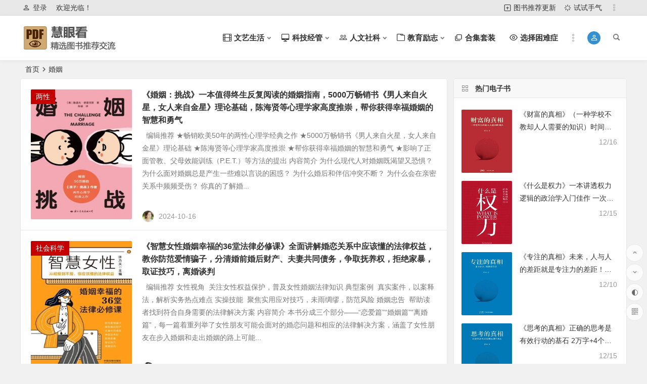

--- FILE ---
content_type: text/html; charset=UTF-8
request_url: https://www.huiyankan.com/tag/%E5%A9%9A%E5%A7%BB/
body_size: 17086
content:
<!DOCTYPE html>
<html lang="zh-Hans">
<head>
<meta charset="UTF-8" />
<meta name="viewport" content="width=device-width, initial-scale=1" />
<meta http-equiv="Cache-Control" content="no-transform" />
<meta http-equiv="Cache-Control" content="no-siteapp" />
<title>婚姻 | 图书推荐</title>
<meta name="description" content="" />
<meta name="keywords" content="婚姻" />
<link rel="shortcut icon" href="https://pic.huiyankan.com/wp-content/themes/begin/img/favicon888.ico">
<link rel="apple-touch-icon" sizes="114x114" href="https://pic.huiyankan.com/wp-content/uploads/2019/05/005FEUuAly1g2suc9f9g3j303c03cweb.jpg" />
<link rel="pingback" href="https://www.huiyankan.com/xmlrpc.php">
<meta name='robots' content='max-image-preview:large' />
	<style>img:is([sizes="auto" i], [sizes^="auto," i]) { contain-intrinsic-size: 3000px 1500px }</style>
	<style id='classic-theme-styles-inline-css' type='text/css'>
/*! This file is auto-generated */
.wp-block-button__link{color:#fff;background-color:#32373c;border-radius:9999px;box-shadow:none;text-decoration:none;padding:calc(.667em + 2px) calc(1.333em + 2px);font-size:1.125em}.wp-block-file__button{background:#32373c;color:#fff;text-decoration:none}
</style>
<style id='global-styles-inline-css' type='text/css'>
:root{--wp--preset--aspect-ratio--square: 1;--wp--preset--aspect-ratio--4-3: 4/3;--wp--preset--aspect-ratio--3-4: 3/4;--wp--preset--aspect-ratio--3-2: 3/2;--wp--preset--aspect-ratio--2-3: 2/3;--wp--preset--aspect-ratio--16-9: 16/9;--wp--preset--aspect-ratio--9-16: 9/16;--wp--preset--color--black: #000000;--wp--preset--color--cyan-bluish-gray: #abb8c3;--wp--preset--color--white: #ffffff;--wp--preset--color--pale-pink: #f78da7;--wp--preset--color--vivid-red: #cf2e2e;--wp--preset--color--luminous-vivid-orange: #ff6900;--wp--preset--color--luminous-vivid-amber: #fcb900;--wp--preset--color--light-green-cyan: #7bdcb5;--wp--preset--color--vivid-green-cyan: #00d084;--wp--preset--color--pale-cyan-blue: #8ed1fc;--wp--preset--color--vivid-cyan-blue: #0693e3;--wp--preset--color--vivid-purple: #9b51e0;--wp--preset--gradient--vivid-cyan-blue-to-vivid-purple: linear-gradient(135deg,rgba(6,147,227,1) 0%,rgb(155,81,224) 100%);--wp--preset--gradient--light-green-cyan-to-vivid-green-cyan: linear-gradient(135deg,rgb(122,220,180) 0%,rgb(0,208,130) 100%);--wp--preset--gradient--luminous-vivid-amber-to-luminous-vivid-orange: linear-gradient(135deg,rgba(252,185,0,1) 0%,rgba(255,105,0,1) 100%);--wp--preset--gradient--luminous-vivid-orange-to-vivid-red: linear-gradient(135deg,rgba(255,105,0,1) 0%,rgb(207,46,46) 100%);--wp--preset--gradient--very-light-gray-to-cyan-bluish-gray: linear-gradient(135deg,rgb(238,238,238) 0%,rgb(169,184,195) 100%);--wp--preset--gradient--cool-to-warm-spectrum: linear-gradient(135deg,rgb(74,234,220) 0%,rgb(151,120,209) 20%,rgb(207,42,186) 40%,rgb(238,44,130) 60%,rgb(251,105,98) 80%,rgb(254,248,76) 100%);--wp--preset--gradient--blush-light-purple: linear-gradient(135deg,rgb(255,206,236) 0%,rgb(152,150,240) 100%);--wp--preset--gradient--blush-bordeaux: linear-gradient(135deg,rgb(254,205,165) 0%,rgb(254,45,45) 50%,rgb(107,0,62) 100%);--wp--preset--gradient--luminous-dusk: linear-gradient(135deg,rgb(255,203,112) 0%,rgb(199,81,192) 50%,rgb(65,88,208) 100%);--wp--preset--gradient--pale-ocean: linear-gradient(135deg,rgb(255,245,203) 0%,rgb(182,227,212) 50%,rgb(51,167,181) 100%);--wp--preset--gradient--electric-grass: linear-gradient(135deg,rgb(202,248,128) 0%,rgb(113,206,126) 100%);--wp--preset--gradient--midnight: linear-gradient(135deg,rgb(2,3,129) 0%,rgb(40,116,252) 100%);--wp--preset--font-size--small: 13px;--wp--preset--font-size--medium: 20px;--wp--preset--font-size--large: 36px;--wp--preset--font-size--x-large: 42px;--wp--preset--spacing--20: 0.44rem;--wp--preset--spacing--30: 0.67rem;--wp--preset--spacing--40: 1rem;--wp--preset--spacing--50: 1.5rem;--wp--preset--spacing--60: 2.25rem;--wp--preset--spacing--70: 3.38rem;--wp--preset--spacing--80: 5.06rem;--wp--preset--shadow--natural: 6px 6px 9px rgba(0, 0, 0, 0.2);--wp--preset--shadow--deep: 12px 12px 50px rgba(0, 0, 0, 0.4);--wp--preset--shadow--sharp: 6px 6px 0px rgba(0, 0, 0, 0.2);--wp--preset--shadow--outlined: 6px 6px 0px -3px rgba(255, 255, 255, 1), 6px 6px rgba(0, 0, 0, 1);--wp--preset--shadow--crisp: 6px 6px 0px rgba(0, 0, 0, 1);}:where(.is-layout-flex){gap: 0.5em;}:where(.is-layout-grid){gap: 0.5em;}body .is-layout-flex{display: flex;}.is-layout-flex{flex-wrap: wrap;align-items: center;}.is-layout-flex > :is(*, div){margin: 0;}body .is-layout-grid{display: grid;}.is-layout-grid > :is(*, div){margin: 0;}:where(.wp-block-columns.is-layout-flex){gap: 2em;}:where(.wp-block-columns.is-layout-grid){gap: 2em;}:where(.wp-block-post-template.is-layout-flex){gap: 1.25em;}:where(.wp-block-post-template.is-layout-grid){gap: 1.25em;}.has-black-color{color: var(--wp--preset--color--black) !important;}.has-cyan-bluish-gray-color{color: var(--wp--preset--color--cyan-bluish-gray) !important;}.has-white-color{color: var(--wp--preset--color--white) !important;}.has-pale-pink-color{color: var(--wp--preset--color--pale-pink) !important;}.has-vivid-red-color{color: var(--wp--preset--color--vivid-red) !important;}.has-luminous-vivid-orange-color{color: var(--wp--preset--color--luminous-vivid-orange) !important;}.has-luminous-vivid-amber-color{color: var(--wp--preset--color--luminous-vivid-amber) !important;}.has-light-green-cyan-color{color: var(--wp--preset--color--light-green-cyan) !important;}.has-vivid-green-cyan-color{color: var(--wp--preset--color--vivid-green-cyan) !important;}.has-pale-cyan-blue-color{color: var(--wp--preset--color--pale-cyan-blue) !important;}.has-vivid-cyan-blue-color{color: var(--wp--preset--color--vivid-cyan-blue) !important;}.has-vivid-purple-color{color: var(--wp--preset--color--vivid-purple) !important;}.has-black-background-color{background-color: var(--wp--preset--color--black) !important;}.has-cyan-bluish-gray-background-color{background-color: var(--wp--preset--color--cyan-bluish-gray) !important;}.has-white-background-color{background-color: var(--wp--preset--color--white) !important;}.has-pale-pink-background-color{background-color: var(--wp--preset--color--pale-pink) !important;}.has-vivid-red-background-color{background-color: var(--wp--preset--color--vivid-red) !important;}.has-luminous-vivid-orange-background-color{background-color: var(--wp--preset--color--luminous-vivid-orange) !important;}.has-luminous-vivid-amber-background-color{background-color: var(--wp--preset--color--luminous-vivid-amber) !important;}.has-light-green-cyan-background-color{background-color: var(--wp--preset--color--light-green-cyan) !important;}.has-vivid-green-cyan-background-color{background-color: var(--wp--preset--color--vivid-green-cyan) !important;}.has-pale-cyan-blue-background-color{background-color: var(--wp--preset--color--pale-cyan-blue) !important;}.has-vivid-cyan-blue-background-color{background-color: var(--wp--preset--color--vivid-cyan-blue) !important;}.has-vivid-purple-background-color{background-color: var(--wp--preset--color--vivid-purple) !important;}.has-black-border-color{border-color: var(--wp--preset--color--black) !important;}.has-cyan-bluish-gray-border-color{border-color: var(--wp--preset--color--cyan-bluish-gray) !important;}.has-white-border-color{border-color: var(--wp--preset--color--white) !important;}.has-pale-pink-border-color{border-color: var(--wp--preset--color--pale-pink) !important;}.has-vivid-red-border-color{border-color: var(--wp--preset--color--vivid-red) !important;}.has-luminous-vivid-orange-border-color{border-color: var(--wp--preset--color--luminous-vivid-orange) !important;}.has-luminous-vivid-amber-border-color{border-color: var(--wp--preset--color--luminous-vivid-amber) !important;}.has-light-green-cyan-border-color{border-color: var(--wp--preset--color--light-green-cyan) !important;}.has-vivid-green-cyan-border-color{border-color: var(--wp--preset--color--vivid-green-cyan) !important;}.has-pale-cyan-blue-border-color{border-color: var(--wp--preset--color--pale-cyan-blue) !important;}.has-vivid-cyan-blue-border-color{border-color: var(--wp--preset--color--vivid-cyan-blue) !important;}.has-vivid-purple-border-color{border-color: var(--wp--preset--color--vivid-purple) !important;}.has-vivid-cyan-blue-to-vivid-purple-gradient-background{background: var(--wp--preset--gradient--vivid-cyan-blue-to-vivid-purple) !important;}.has-light-green-cyan-to-vivid-green-cyan-gradient-background{background: var(--wp--preset--gradient--light-green-cyan-to-vivid-green-cyan) !important;}.has-luminous-vivid-amber-to-luminous-vivid-orange-gradient-background{background: var(--wp--preset--gradient--luminous-vivid-amber-to-luminous-vivid-orange) !important;}.has-luminous-vivid-orange-to-vivid-red-gradient-background{background: var(--wp--preset--gradient--luminous-vivid-orange-to-vivid-red) !important;}.has-very-light-gray-to-cyan-bluish-gray-gradient-background{background: var(--wp--preset--gradient--very-light-gray-to-cyan-bluish-gray) !important;}.has-cool-to-warm-spectrum-gradient-background{background: var(--wp--preset--gradient--cool-to-warm-spectrum) !important;}.has-blush-light-purple-gradient-background{background: var(--wp--preset--gradient--blush-light-purple) !important;}.has-blush-bordeaux-gradient-background{background: var(--wp--preset--gradient--blush-bordeaux) !important;}.has-luminous-dusk-gradient-background{background: var(--wp--preset--gradient--luminous-dusk) !important;}.has-pale-ocean-gradient-background{background: var(--wp--preset--gradient--pale-ocean) !important;}.has-electric-grass-gradient-background{background: var(--wp--preset--gradient--electric-grass) !important;}.has-midnight-gradient-background{background: var(--wp--preset--gradient--midnight) !important;}.has-small-font-size{font-size: var(--wp--preset--font-size--small) !important;}.has-medium-font-size{font-size: var(--wp--preset--font-size--medium) !important;}.has-large-font-size{font-size: var(--wp--preset--font-size--large) !important;}.has-x-large-font-size{font-size: var(--wp--preset--font-size--x-large) !important;}
:where(.wp-block-post-template.is-layout-flex){gap: 1.25em;}:where(.wp-block-post-template.is-layout-grid){gap: 1.25em;}
:where(.wp-block-columns.is-layout-flex){gap: 2em;}:where(.wp-block-columns.is-layout-grid){gap: 2em;}
:root :where(.wp-block-pullquote){font-size: 1.5em;line-height: 1.6;}
</style>
<link rel='stylesheet' id='begin-style-css' href='https://pic.huiyankan.com/wp-content/themes/begin/style.css?ver=2021/07/02' type='text/css' media='all' />
<link rel='stylesheet' id='be-css' href='https://pic.huiyankan.com/wp-content/themes/begin/css/be.css?ver=2021/07/02' type='text/css' media='all' />
<link rel='stylesheet' id='fonts-css' href='https://pic.huiyankan.com/wp-content/themes/begin/css/fonts/fonts.css?ver=2021/07/02' type='text/css' media='all' />
<link rel='stylesheet' id='icons-css' href='https://pic.huiyankan.com/wp-content/themes/begin/css/icons/icons.css?ver=2021/07/02' type='text/css' media='all' />
<link rel='stylesheet' id='erphpdown-css' href='https://pic.huiyankan.com/wp-content/plugins/erphpdown/static/erphpdown.css?ver=12.3' type='text/css' media='screen' />
<script type="text/javascript" src="https://pic.huiyankan.com/wp-includes/js/jquery/jquery.min.js?ver=3.7.1" id="jquery-core-js"></script>
<script type="text/javascript" src="https://pic.huiyankan.com/wp-includes/js/jquery/jquery-migrate.min.js?ver=3.4.1" id="jquery-migrate-js"></script>
<script type="text/javascript" src="https://pic.huiyankan.com/wp-content/themes/begin/js/jquery.lazyload.js?ver=2021/07/02" id="lazyload-js"></script>
<!--[if lt IE 9]>
<script type="text/javascript" src="https://pic.huiyankan.com/wp-content/themes/begin/js/html5.js?ver=2021/07/02" id="html5-js"></script>
<![endif]-->
	<style id="erphpdown-custom"></style>
	<script>window._ERPHPDOWN = {"uri":"https://www.huiyankan.com/wp-content/plugins/erphpdown", "payment": "1", "author": "mobantu"}</script>
<style type="text/css">#content, .search-wrap, .header-sub, .nav-top, #top-menu, #navigation-top, #mobile-nav, #main-search, .bread, .footer-widget, .links-box, .g-col, .links-group #links, .logo-box, #menu-container-o {width: 1200px;}@media screen and (max-width: 1200px) {#content, .bread, .footer-widget, .links-box, #top-menu, #navigation-top, .nav-top, #main-search, #search-main, #mobile-nav, .header-sub, .bread, .g-col, .links-group #links, .logo-box, .search-wrap {width: 98%;} #menu-container-o {width: 100%;}}@media screen and (min-width: 1025px) {.nav-menu li.menu-item:nth-child(n+8){display: none;}}@media screen and (min-width: 1025px) {.top-menu li.menu-item:nth-child(n+8){display: none;}}</style><link rel="amphtml" href="https://www.huiyankan.com/tag/%E5%A9%9A%E5%A7%BB/?amp"><script>
var _hmt = _hmt || [];
(function() {
  var hm = document.createElement("script");
  hm.src = "https://hm.baidu.com/hm.js?e9e663fa71da67b719ec69b3cb8fb920";
  var s = document.getElementsByTagName("script")[0]; 
  s.parentNode.insertBefore(hm, s);
})();
</script>

</head>
<body class="archive tag tag-536 wp-theme-begin" ontouchstart="">
	<script>
		if (localStorage.getItem('beNightMode')) {
			document.body.className +=' night';
		}
	</script>
	<div id="page" class="hfeed site">
	<header id="masthead" class="site-header da site-header-s">
	<div id="header-main-n" class="header-main-n">
				<nav id="header-top" class="header-top da">
			<div class="nav-top">
			<div id="user-profile">
								<div class="greet-top">
									<div class="user-wel">欢迎光临！</div>
							</div>
					
	
	<div class="login-reg login-admin">
									<div class="nav-set">
				 	<div class="nav-login">
						<div class="show-layer" data-show-layer="login-layer" role="button"><i class="be be-personoutline"></i>登录</div>
					</div>
				</div>
					
			</div>
</div>
	
	<div class="nav-menu-top">
		<div class="menu-topmenu-container"><ul id="menu-topmenu" class="top-menu top-menu-more"><li id="menu-item-221" class="menu-item menu-item-type-post_type menu-item-object-page menu-item-221"><a href="https://www.huiyankan.com/pdf_update.html"><i class="be be-squareplus"></i><span class="font-text">图书推荐更新</span></a></li>
<li id="menu-item-20372" class="menu-item menu-item-type-post_type menu-item-object-page menu-item-20372"><a href="https://www.huiyankan.com/xzkn.html"><i class="be be-loader"></i><span class="font-text">试试手气</span></a></li>
<li class="nav-more"><span class="nav-more-i"><i class="be be-more"></i></span><ul class="menu-more-li"></ul></li></ul></div>	</div>
</div>
		</nav><!-- #top-header -->
				<div id="menu-container" class="da menu-glass">
			<div id="navigation-top" class="bgt menu_c">
				<span class="nav-search"></span>														<div class="login-but menu-login-but login-but-only show-layer" data-show-layer="login-layer" role="button"><div class="but-i"><i class="be be-personoutline"></i></div></div>
														<div class="logo-site">
												<p class="site-title">
				
			<a href="https://www.huiyankan.com/">
			<img src="https://pic.huiyankan.com/wp-content/uploads/2021/11/logo220x50-1.png" title="图书推荐" alt="图书推荐" rel="home" />
			<span class="site-name">图书推荐</span>
		</a>
	
			</p>

							</div><!-- .logo-site -->

									<div id="site-nav-wrap" class="site-nav-wrap-right">
									<div id="sidr-close">
						<span class="toggle-sidr-close"><i class="be be-cross"></i></span>
												<div class="mobile-login-but bkxy">
									<span class="mobile-login show-layer" data-show-layer="login-layer" role="button">登录</span>
											</div>
								</div>
					<nav id="site-nav" class="main-nav nav-ace">
									<span id="navigation-toggle" class="bars"><i class="be be-menu"></i></span>
	
		<div class="menu-no1menu-container"><ul id="menu-no1menu" class="down-menu nav-menu main-menu-more"><li id="menu-item-38" class="menu-item menu-item-type-taxonomy menu-item-object-category menu-item-has-children menu-item-38"><a href="https://www.huiyankan.com/wenyishenghuo/"><i class="be be-video"></i><span class="font-text">文艺生活</span></a>
<ul class="sub-menu">
	<li id="menu-item-317" class="menu-item menu-item-type-taxonomy menu-item-object-category menu-item-317"><a href="https://www.huiyankan.com/wenyishenghuo/qingziyuer/">亲子育儿</a></li>
	<li id="menu-item-1873" class="menu-item menu-item-type-taxonomy menu-item-object-category menu-item-1873"><a href="https://www.huiyankan.com/wenyishenghuo/yiyaobaojian/">医药保健</a></li>
	<li id="menu-item-1874" class="menu-item menu-item-type-taxonomy menu-item-object-category menu-item-1874"><a href="https://www.huiyankan.com/wenyishenghuo/meishi/">美食</a></li>
	<li id="menu-item-319" class="menu-item menu-item-type-taxonomy menu-item-object-category menu-item-319"><a href="https://www.huiyankan.com/wenyishenghuo/xiaoshuo/">小说</a></li>
	<li id="menu-item-318" class="menu-item menu-item-type-taxonomy menu-item-object-category menu-item-318"><a href="https://www.huiyankan.com/wenyishenghuo/zhuanji/">传记</a></li>
	<li id="menu-item-1489" class="menu-item menu-item-type-taxonomy menu-item-object-category menu-item-1489"><a href="https://www.huiyankan.com/wenyishenghuo/wenxue/">文学</a></li>
	<li id="menu-item-320" class="menu-item menu-item-type-taxonomy menu-item-object-category menu-item-320"><a href="https://www.huiyankan.com/wenyishenghuo/lvyou/">旅游</a></li>
	<li id="menu-item-321" class="menu-item menu-item-type-taxonomy menu-item-object-category menu-item-321"><a href="https://www.huiyankan.com/wenyishenghuo/yishu/">艺术设计</a></li>
	<li id="menu-item-322" class="menu-item menu-item-type-taxonomy menu-item-object-category menu-item-322"><a href="https://www.huiyankan.com/wenyishenghuo/yundongjianshen/">运动健身</a></li>
	<li id="menu-item-1875" class="menu-item menu-item-type-taxonomy menu-item-object-category menu-item-1875"><a href="https://www.huiyankan.com/wenyishenghuo/fengshuizhanbu/">风水占卜</a></li>
	<li id="menu-item-374" class="menu-item menu-item-type-taxonomy menu-item-object-category menu-item-374"><a href="https://www.huiyankan.com/wenyishenghuo/liangxing/">两性</a></li>
</ul>
</li>
<li id="menu-item-39" class="menu-item menu-item-type-taxonomy menu-item-object-category menu-item-has-children menu-item-39"><a href="https://www.huiyankan.com/kejijingguan/"><i class="be be-display"></i><span class="font-text">科技经管</span></a>
<ul class="sub-menu">
	<li id="menu-item-48" class="menu-item menu-item-type-taxonomy menu-item-object-category menu-item-48"><a href="https://www.huiyankan.com/kejijingguan/jisuanji-wangluo/">计算机/网络</a></li>
	<li id="menu-item-47" class="menu-item menu-item-type-taxonomy menu-item-object-category menu-item-47"><a href="https://www.huiyankan.com/kejijingguan/kepuziran/">科普自然</a></li>
	<li id="menu-item-1876" class="menu-item menu-item-type-taxonomy menu-item-object-category menu-item-1876"><a href="https://www.huiyankan.com/kejijingguan/guanlijingji/">管理经济</a></li>
	<li id="menu-item-46" class="menu-item menu-item-type-taxonomy menu-item-object-category menu-item-46"><a href="https://www.huiyankan.com/kejijingguan/touzilicai/">投资理财</a></li>
</ul>
</li>
<li id="menu-item-36" class="menu-item menu-item-type-taxonomy menu-item-object-category menu-item-has-children menu-item-36"><a href="https://www.huiyankan.com/renwensheke/"><i class="be be-peopleoutline"></i><span class="font-text">人文社科</span></a>
<ul class="sub-menu">
	<li id="menu-item-40" class="menu-item menu-item-type-taxonomy menu-item-object-category menu-item-40"><a href="https://www.huiyankan.com/renwensheke/lishi/">历史</a></li>
	<li id="menu-item-312" class="menu-item menu-item-type-taxonomy menu-item-object-category menu-item-312"><a href="https://www.huiyankan.com/renwensheke/zhexuezongjiao/">哲学宗教</a></li>
	<li id="menu-item-42" class="menu-item menu-item-type-taxonomy menu-item-object-category menu-item-42"><a href="https://www.huiyankan.com/renwensheke/guoxue/">国学</a></li>
	<li id="menu-item-313" class="menu-item menu-item-type-taxonomy menu-item-object-category menu-item-313"><a href="https://www.huiyankan.com/renwensheke/shehuikexue/">社会科学</a></li>
	<li id="menu-item-1872" class="menu-item menu-item-type-taxonomy menu-item-object-category menu-item-1872"><a href="https://www.huiyankan.com/renwensheke/wenhua/">文化</a></li>
</ul>
</li>
<li id="menu-item-37" class="menu-item menu-item-type-taxonomy menu-item-object-category menu-item-has-children menu-item-37"><a href="https://www.huiyankan.com/jiaoyulizhi/"><i class="be be-folder"></i><span class="font-text">教育励志</span></a>
<ul class="sub-menu">
	<li id="menu-item-45" class="menu-item menu-item-type-taxonomy menu-item-object-category menu-item-45"><a href="https://www.huiyankan.com/jiaoyulizhi/tongshu/">童书</a></li>
	<li id="menu-item-44" class="menu-item menu-item-type-taxonomy menu-item-object-category menu-item-44"><a href="https://www.huiyankan.com/jiaoyulizhi/renjikoucai/">人际口才</a></li>
	<li id="menu-item-314" class="menu-item menu-item-type-taxonomy menu-item-object-category menu-item-314"><a href="https://www.huiyankan.com/jiaoyulizhi/lizhichenggong/">励志成功</a></li>
	<li id="menu-item-316" class="menu-item menu-item-type-taxonomy menu-item-object-category menu-item-316"><a href="https://www.huiyankan.com/jiaoyulizhi/jiaocaijiaofu/">教材教辅</a></li>
	<li id="menu-item-315" class="menu-item menu-item-type-taxonomy menu-item-object-category menu-item-315"><a href="https://www.huiyankan.com/jiaoyulizhi/xinlingxiuyang/">心灵修养</a></li>
</ul>
</li>
<li id="menu-item-16521" class="menu-item menu-item-type-post_type menu-item-object-page menu-item-16521"><a href="https://www.huiyankan.com/hejitaozhuang.html"><i class="be be-stack"></i><span class="font-text">合集套装</span></a></li>
<li id="menu-item-20373" class="menu-item menu-item-type-post_type menu-item-object-page menu-item-20373"><a href="https://www.huiyankan.com/xzkn.html"><i class="be be-eye"></i><span class="font-text">选择困难症</span></a></li>
<li class="nav-more"><span class="nav-more-i"><i class="be be-more"></i></span><ul class="menu-more-li"></ul></li></ul></div>
<div id="overlay"></div>
					</nav>
				</div>
																<div class="clear"></div>
			</div>
		</div>
	</div>
</header><!-- #masthead -->
<div id="search-main" class="da">
	<div class="off-search-a"></div>
	<div class="search-wrap bgt fadeInDown animated">
					<div class="searchbar da">
							<form method="get" id="searchform-so" action="https://www.huiyankan.com/">
					<span class="search-input">
						<input type="text" value="" name="s" id="so" class="bk dah" placeholder="" required />
						<button type="submit" id="searchsubmit-so" class="bk da"><i class="be be-search"></i></button>
					</span>
										<div class="clear"></div>
				</form>
						</div>
		
		
		
		
		
				<div class="clear"></div>

				<div class="clear"></div>
	</div>
	<div class="off-search-b">
		<div class="clear"></div>
	</div>
	<div class="off-search da fadeInDown animated"></div>
</div>		<nav class="bread">
		<div class="be-bread">
			<a class="crumbs" href="https://www.huiyankan.com/">首页</a><i class="be be-arrowright"></i>婚姻								</div>
	</nav>
	
		
	
	



	
	<div id="content" class="site-content site-small site-no-roll">
<section id="primary" class="content-area">
	<main id="main" class="site-main domargin" role="main">
				
					<article id="post-35722" class="wow fadeInUp post ms bk doclose post-35722 type-post status-publish format-standard hentry category-liangxing tag-536 tag-6334 schs">
	
														<figure class="thumbnail">
						<span class="load"><a class="sc" rel="external nofollow" href="https://www.huiyankan.com/202410160835722.html"><img src="https://www.huiyankan.com/wp-content/themes/begin/prune.php?src=https://www.huiyankan.com/wp-content/themes/begin/img/loading.png&w=280&h=360&a=&zc=1" data-original="https://www.huiyankan.com/wp-content/themes/begin/prune.php?src=https://pic.huiyankan.com/wp-content/uploads/2024/10/hytz58034-2903385-5893.jpg&w=280&h=360&a=&zc=1" alt="《婚姻：挑战》一本值得终生反复阅读的婚姻指南，5000万畅销书《男人来自火星，女人来自金星》理论基础，陈海贤等心理学家高度推崇，帮你获得幸福婚姻的智慧和勇气" width="280" height="360" /></a></span>						<span class="cat"><a href="https://www.huiyankan.com/wenyishenghuo/liangxing/">两性</a></span>
					</figure>
									
		<header class="entry-header meta-t entry-header-c">
									<h2 class="entry-title"><a href="https://www.huiyankan.com/202410160835722.html" rel="bookmark">《婚姻：挑战》一本值得终生反复阅读的婚姻指南，5000万畅销书《男人来自火星，女人来自金星》理论基础，陈海贤等心理学家高度推崇，帮你获得幸福婚姻的智慧和勇气</a></h2>						</header><!-- .entry-header -->

	<div class="entry-content">
					<div class="archive-content">
				&nbsp; 编辑推荐 ★畅销欧美50年的两性心理学经典之作 ★5000万畅销书《男人来自火星，女人来自金星》理论基础 ★陈海贤等心理学家高度推崇 ★帮你获得幸福婚姻的智慧和勇气 ★影响了正面管教、父母效能训练（P.E.T.）等方法的提出 内容简介 为什么现代人对婚姻既渴望又恐惧？ 为什么面对婚姻总是产生一些难以言说的困惑？ 为什么婚后和伴侣冲突不断？ 为什么会在亲密关系中频频受伤？ 你真的了解婚...			</div>
			<div class="clear"></div>
			<span class="title-l"></span>
															<span class="entry-meta">
						<span class="meta-author"><a href="https://www.huiyankan.com/author/huiyan/" rel="external nofollow">
	<span class="meta-author">
		<span class="meta-author-avatar" title="huiyan">
							<img alt='huiyan' src='https://pic.huiyankan.com/wp-content/uploads/2021/07/BefqJK.png' class='avatar avatar-64 photo' height='64' width='64' />					</span>
	</span>
</a>
</span><span class="date">2024-10-16</span><span class="comment"><a href="https://www.huiyankan.com/202410160835722.html#respond"><span class="no-comment"><i class="be be-speechbubble ri"></i>评论</span></a></span>					</span>
							
				<div class="clear"></div>
	</div><!-- .entry-content -->

					<span class="entry-more more-roll"><a href="https://www.huiyankan.com/202410160835722.html" rel="external nofollow">阅读全文</a></span>
			</article><!-- #post -->


			
					<article id="post-35215" class="wow fadeInUp post ms bk doclose post-35215 type-post status-publish format-standard hentry category-shehuikexue tag-536 tag-1663 tag-27758 schs">
	
														<figure class="thumbnail">
						<span class="load"><a class="sc" rel="external nofollow" href="https://www.huiyankan.com/202409180835215.html"><img src="https://www.huiyankan.com/wp-content/themes/begin/prune.php?src=https://www.huiyankan.com/wp-content/themes/begin/img/loading.png&w=280&h=360&a=&zc=1" data-original="https://www.huiyankan.com/wp-content/themes/begin/prune.php?src=https://pic.huiyankan.com/wp-content/uploads/2024/09/zhnxhyxfdflbxk9284-48077.jpg&w=280&h=360&a=&zc=1" alt="《智慧女性婚姻幸福的36堂法律必修课》全面讲解婚恋关系中应该懂的法律权益，教你防范爱情骗子，分清婚前婚后财产、夫妻共同债务，争取抚养权，拒绝家暴，取证技巧，离婚谈判" width="280" height="360" /></a></span>						<span class="cat"><a href="https://www.huiyankan.com/renwensheke/shehuikexue/">社会科学</a></span>
					</figure>
									
		<header class="entry-header meta-t entry-header-c">
									<h2 class="entry-title"><a href="https://www.huiyankan.com/202409180835215.html" rel="bookmark">《智慧女性婚姻幸福的36堂法律必修课》全面讲解婚恋关系中应该懂的法律权益，教你防范爱情骗子，分清婚前婚后财产、夫妻共同债务，争取抚养权，拒绝家暴，取证技巧，离婚谈判</a></h2>						</header><!-- .entry-header -->

	<div class="entry-content">
					<div class="archive-content">
				&nbsp; 编辑推荐 女性视角  关注女性权益保护，普及女性婚姻法律知识 典型案例  真实案件，以案释法，解析实务热点难点 实操技能  聚焦实用应对技巧，未雨绸缪，防范风险 婚姻忠告  帮助读者找到符合自身需要的法律解决方案 内容简介 本书分成三个部分——“恋爱篇”“婚姻篇”“离婚篇”，每一篇着重列举了女性朋友可能会面对的婚恋问题和相应的法律解决方案，涵盖了女性朋友在步入婚姻和走出婚姻的路上可能...			</div>
			<div class="clear"></div>
			<span class="title-l"></span>
															<span class="entry-meta">
						<span class="meta-author"><a href="https://www.huiyankan.com/author/huiyan/" rel="external nofollow">
	<span class="meta-author">
		<span class="meta-author-avatar" title="huiyan">
							<img alt='huiyan' src='https://pic.huiyankan.com/wp-content/uploads/2021/07/BefjQe.png' class='avatar avatar-64 photo' height='64' width='64' />					</span>
	</span>
</a>
</span><span class="date">2024-09-18</span><span class="comment"><a href="https://www.huiyankan.com/202409180835215.html#respond"><span class="no-comment"><i class="be be-speechbubble ri"></i>评论</span></a></span>					</span>
							
				<div class="clear"></div>
	</div><!-- .entry-content -->

					<span class="entry-more more-roll"><a href="https://www.huiyankan.com/202409180835215.html" rel="external nofollow">阅读全文</a></span>
			</article><!-- #post -->


				<div class="wow fadeInUp upclose">
					 <div class="tg-pc tg-site"><script async src="https://pagead2.googlesyndication.com/pagead/js/adsbygoogle.js?client=ca-pub-8459238536961654"
     crossorigin="anonymous"></script>
<!-- 非自动横向广告 -->
<ins class="adsbygoogle"
     style="display:block"
     data-ad-client="ca-pub-8459238536961654"
     data-ad-slot="5395705137"
     data-ad-format="auto"
     data-full-width-responsive="true"></ins>
<script>
     (adsbygoogle = window.adsbygoogle || []).push({});
</script></div>			</div>

					<article id="post-34419" class="wow fadeInUp post ms bk doclose post-34419 type-post status-publish format-standard hentry category-qingziyuer tag-17653 tag-27397 tag-6334 tag-536 tag-3422 tag-3877 schs">
	
														<figure class="thumbnail">
						<span class="load"><a class="sc" rel="external nofollow" href="https://www.huiyankan.com/202408070834419.html"><img src="https://www.huiyankan.com/wp-content/themes/begin/prune.php?src=https://www.huiyankan.com/wp-content/themes/begin/img/loading.png&w=280&h=360&a=&zc=1" data-original="https://www.huiyankan.com/wp-content/themes/begin/prune.php?src=https://pic.huiyankan.com/wp-content/uploads/2024/07/mgjtjysbq72084-580379.jpg&w=280&h=360&a=&zc=1" alt="美国家庭教育三部曲 美国知名儿童心理学家德雷克斯家庭教育经典三部曲，教你如何经营幸福的婚姻关系，开启觉醒的父母之路，建立高质量的亲子关系。热销全球60年，让600万家庭受益终身的经典之作" width="280" height="360" /></a></span>						<span class="cat"><a href="https://www.huiyankan.com/wenyishenghuo/qingziyuer/">亲子育儿</a></span>
					</figure>
									
		<header class="entry-header meta-t entry-header-c">
									<h2 class="entry-title"><a href="https://www.huiyankan.com/202408070834419.html" rel="bookmark">美国家庭教育三部曲 美国知名儿童心理学家德雷克斯家庭教育经典三部曲，教你如何经营幸福的婚姻关系，开启觉醒的父母之路，建立高质量的亲子关系。热销全球60年，让600万家庭受益终身的经典之作</a></h2>						</header><!-- .entry-header -->

	<div class="entry-content">
					<div class="archive-content">
				&nbsp; 编辑推荐 ★美国知名儿童心理学家德雷克斯家庭教育经典三部曲 ★畅销全球60年，让600万家庭受益终身的经典之作 ★教你如何经营幸福的婚姻关系，开启觉醒的父母之路，建立高质量的亲子关系 ★朱永新、郝景芳、脱不花推荐 内容简介 《婚姻：挑战》是心理学家德雷克斯畅销50年的两性探讨经典之作，是ZQAA zui早系统探讨婚姻问题的著作。德雷克斯将阿德勒心理学应用于亲密关系领域，深入分析了爱、...			</div>
			<div class="clear"></div>
			<span class="title-l"></span>
															<span class="entry-meta">
						<span class="meta-author"><a href="https://www.huiyankan.com/author/huiyan/" rel="external nofollow">
	<span class="meta-author">
		<span class="meta-author-avatar" title="huiyan">
							<img alt='huiyan' src='https://pic.huiyankan.com/wp-content/uploads/2021/07/BefOzD.png' class='avatar avatar-64 photo' height='64' width='64' />					</span>
	</span>
</a>
</span><span class="date">2024-08-07</span><span class="comment"><a href="https://www.huiyankan.com/202408070834419.html#respond"><span class="no-comment"><i class="be be-speechbubble ri"></i>评论</span></a></span>					</span>
							
				<div class="clear"></div>
	</div><!-- .entry-content -->

					<span class="entry-more more-roll"><a href="https://www.huiyankan.com/202408070834419.html" rel="external nofollow">阅读全文</a></span>
			</article><!-- #post -->


			
					<article id="post-34346" class="wow fadeInUp post ms bk doclose post-34346 type-post status-publish format-standard hentry category-shehuikexue tag-27369 tag-536 tag-1663 schs">
	
														<figure class="thumbnail">
						<span class="load"><a class="sc" rel="external nofollow" href="https://www.huiyankan.com/202408030834346.html"><img src="https://www.huiyankan.com/wp-content/themes/begin/prune.php?src=https://www.huiyankan.com/wp-content/themes/begin/img/loading.png&w=280&h=360&a=&zc=1" data-original="https://www.huiyankan.com/wp-content/themes/begin/prune.php?src=https://pic.huiyankan.com/wp-content/uploads/2024/07/hyydf03-855-59-4702-49.jpg&w=280&h=360&a=&zc=1" alt="《婚姻遇到法》当情感遭遇危机，我们该如何自救？当利益遭受冲击，我们该如何自卫？当伦理陷入困境，我们该怎样取舍？本选题与当下热点相结合，结构简单，语言通俗易懂，并且加入漫画，图文结合提高读者阅读兴趣，能使读者轻松阅读" width="280" height="360" /></a></span>						<span class="cat"><a href="https://www.huiyankan.com/renwensheke/shehuikexue/">社会科学</a></span>
					</figure>
									
		<header class="entry-header meta-t entry-header-c">
									<h2 class="entry-title"><a href="https://www.huiyankan.com/202408030834346.html" rel="bookmark">《婚姻遇到法》当情感遭遇危机，我们该如何自救？当利益遭受冲击，我们该如何自卫？当伦理陷入困境，我们该怎样取舍？本选题与当下热点相结合，结构简单，语言通俗易懂，并且加入漫画，图文结合提高读者阅读兴趣，能使读者轻松阅读</a></h2>						</header><!-- .entry-header -->

	<div class="entry-content">
					<div class="archive-content">
				&nbsp; 编辑推荐 当情感遭遇危机，我们该如何自救？当利益遭受冲击，我们该如何自卫？当伦理陷入困境，我们该怎样取舍？本选题与当下热点相结合，结构简单，语言通俗易懂，并且加入漫画，图文结合提高读者阅读兴趣，能使读者轻松阅读。 内容简介 婚姻就像一场旅行，从恋爱到结婚，从二人世界到两个家庭的结合，其间不仅涉及情感纠纷，更涉及财产、抚养、赡养等多方面问题。当情感遭遇危机，我们该如何自救？当利益遭受冲...			</div>
			<div class="clear"></div>
			<span class="title-l"></span>
															<span class="entry-meta">
						<span class="meta-author"><a href="https://www.huiyankan.com/author/huiyan/" rel="external nofollow">
	<span class="meta-author">
		<span class="meta-author-avatar" title="huiyan">
							<img alt='huiyan' src='https://pic.huiyankan.com/wp-content/uploads/2021/07/6392835652.jpg' class='avatar avatar-64 photo' height='64' width='64' />					</span>
	</span>
</a>
</span><span class="date">2024-08-03</span><span class="comment"><a href="https://www.huiyankan.com/202408030834346.html#respond"><span class="no-comment"><i class="be be-speechbubble ri"></i>评论</span></a></span>					</span>
							
				<div class="clear"></div>
	</div><!-- .entry-content -->

					<span class="entry-more more-roll"><a href="https://www.huiyankan.com/202408030834346.html" rel="external nofollow">阅读全文</a></span>
			</article><!-- #post -->


			
					<article id="post-33934" class="wow fadeInUp post ms bk doclose post-33934 type-post status-publish format-standard hentry category-xinlingxiuyang tag-536 tag-861 tag-1052 tag-6266 tag-9789 schs">
	
														<figure class="thumbnail">
						<span class="load"><a class="sc" rel="external nofollow" href="https://www.huiyankan.com/202407130833934.html"><img src="https://www.huiyankan.com/wp-content/themes/begin/prune.php?src=https://www.huiyankan.com/wp-content/themes/begin/img/loading.png&w=280&h=360&a=&zc=1" data-original="https://www.huiyankan.com/wp-content/themes/begin/prune.php?src=https://pic.huiyankan.com/wp-content/uploads/2024/07/qmgxjtyyhy692-39-45-57.jpg&w=280&h=360&a=&zc=1" alt="《亲密关系 : 家庭、友谊、婚姻》心理学大师卡尔·荣格作序推荐，以全新视角认识并重塑亲密关系，全面揭示亲密关系的三个维度。阐述集体的力量、男女关系的实质、友谊的意义" width="280" height="360" /></a></span>						<span class="cat"><a href="https://www.huiyankan.com/jiaoyulizhi/xinlingxiuyang/">心灵修养</a></span>
					</figure>
									
		<header class="entry-header meta-t entry-header-c">
									<h2 class="entry-title"><a href="https://www.huiyankan.com/202407130833934.html" rel="bookmark">《亲密关系 : 家庭、友谊、婚姻》心理学大师卡尔·荣格作序推荐，以全新视角认识并重塑亲密关系，全面揭示亲密关系的三个维度。阐述集体的力量、男女关系的实质、友谊的意义</a></h2>						</header><!-- .entry-header -->

	<div class="entry-content">
					<div class="archive-content">
				&nbsp; 编辑推荐 ★凝聚作者几十年心理咨询实践中积累的经验： 书中提到的都是大家耳熟能详的事件。人们会因这些问题而备感煎熬：女儿无法与母亲相处，婚姻岌岌可危，因老板的专横霸道而备感痛苦…… ★揭示亲密关系的重要性： 只有其他人能激活我们身上的方方面面，让我们有这么多真实的反应，把我们没有意识到的许多东西带到意识中。 ★探讨原生家庭与自我意识的觉醒： 每个人的童年生活都受到父母和环境的影响，通...			</div>
			<div class="clear"></div>
			<span class="title-l"></span>
															<span class="entry-meta">
						<span class="meta-author"><a href="https://www.huiyankan.com/author/huiyan/" rel="external nofollow">
	<span class="meta-author">
		<span class="meta-author-avatar" title="huiyan">
							<img alt='huiyan' src='https://pic.huiyankan.com/wp-content/uploads/2021/07/BefqJK.png' class='avatar avatar-64 photo' height='64' width='64' />					</span>
	</span>
</a>
</span><span class="date">2024-07-13</span><span class="comment"><a href="https://www.huiyankan.com/202407130833934.html#respond"><span class="no-comment"><i class="be be-speechbubble ri"></i>评论</span></a></span>					</span>
							
				<div class="clear"></div>
	</div><!-- .entry-content -->

					<span class="entry-more more-roll"><a href="https://www.huiyankan.com/202407130833934.html" rel="external nofollow">阅读全文</a></span>
			</article><!-- #post -->


			
					<article id="post-33658" class="wow fadeInUp post ms bk doclose post-33658 type-post status-publish format-standard hentry category-liangxing tag-536 tag-27088 tag-27089 schs">
	
														<figure class="thumbnail">
						<span class="load"><a class="sc" rel="external nofollow" href="https://www.huiyankan.com/202406280833658.html"><img src="https://www.huiyankan.com/wp-content/themes/begin/prune.php?src=https://www.huiyankan.com/wp-content/themes/begin/img/loading.png&w=280&h=360&a=&zc=1" data-original="https://www.huiyankan.com/wp-content/themes/begin/prune.php?src=https://pic.huiyankan.com/wp-content/uploads/2024/06/adqcfqtddgqm0284-0097-389.jpg&w=280&h=360&a=&zc=1" alt="《爱的七处方：七天得到更多亲密、连接与快乐》约翰·戈特曼教授，写给每个人的“情感基础课”经典婚姻关系教科书《幸福的婚姻》实践篇" width="280" height="360" /></a></span>						<span class="cat"><a href="https://www.huiyankan.com/wenyishenghuo/liangxing/">两性</a></span>
					</figure>
									
		<header class="entry-header meta-t entry-header-c">
									<h2 class="entry-title"><a href="https://www.huiyankan.com/202406280833658.html" rel="bookmark">《爱的七处方：七天得到更多亲密、连接与快乐》约翰·戈特曼教授，写给每个人的“情感基础课”经典婚姻关系教科书《幸福的婚姻》实践篇</a></h2>						</header><!-- .entry-header -->

	<div class="entry-content">
					<div class="archive-content">
				&nbsp; 编辑推荐 ?7天7个小练习，解决1个大问题：怎样才能经营好长期美满的亲密关系？ ?百万家庭获益！畅销20年、经典婚姻关系教科书《幸福的婚姻》升级实践篇！ ?“婚姻教皇”、“情感界的爱因斯坦”、人际关系领域大师级心理学家约翰·戈特曼教授50年亲密关系研究之精髓！ 经过超20年跟踪调查 3000余对伴侣案例分析，戈特曼教授拥有一项“绝技”——可以在5分钟内判断一对伴侣未来一年的情感状况，...			</div>
			<div class="clear"></div>
			<span class="title-l"></span>
															<span class="entry-meta">
						<span class="meta-author"><a href="https://www.huiyankan.com/author/huiyan/" rel="external nofollow">
	<span class="meta-author">
		<span class="meta-author-avatar" title="huiyan">
							<img alt='huiyan' src='https://pic.huiyankan.com/wp-content/uploads/2021/07/6392835652.jpg' class='avatar avatar-64 photo' height='64' width='64' />					</span>
	</span>
</a>
</span><span class="date">2024-06-28</span><span class="comment"><a href="https://www.huiyankan.com/202406280833658.html#respond"><span class="no-comment"><i class="be be-speechbubble ri"></i>评论</span></a></span>					</span>
							
				<div class="clear"></div>
	</div><!-- .entry-content -->

					<span class="entry-more more-roll"><a href="https://www.huiyankan.com/202406280833658.html" rel="external nofollow">阅读全文</a></span>
			</article><!-- #post -->


			
					<article id="post-33168" class="wow fadeInUp post ms bk doclose post-33168 type-post status-publish format-standard hentry category-liangxing tag-536 tag-861 tag-7286 tag-26868 schs">
	
														<figure class="thumbnail">
						<span class="load"><a class="sc" rel="external nofollow" href="https://www.huiyankan.com/202406030833168.html"><img src="https://www.huiyankan.com/wp-content/themes/begin/prune.php?src=https://www.huiyankan.com/wp-content/themes/begin/img/loading.png&w=280&h=360&a=&zc=1" data-original="https://www.huiyankan.com/wp-content/themes/begin/prune.php?src=https://pic.huiyankan.com/wp-content/uploads/2024/05/xfdhyjjbsdhyjybd028-102184.jpg&w=280&h=360&a=&zc=1" alt="《幸福的婚姻》（全新升级版）经久不衰的婚姻经营宝典， 40余年真实案例研究7个法则，让婚姻长久幸福，与伴侣共同成长 新增6万字，集结两性关系重要新发现，更适合当今伴侣" width="280" height="360" /></a></span>						<span class="cat"><a href="https://www.huiyankan.com/wenyishenghuo/liangxing/">两性</a></span>
					</figure>
									
		<header class="entry-header meta-t entry-header-c">
									<h2 class="entry-title"><a href="https://www.huiyankan.com/202406030833168.html" rel="bookmark">《幸福的婚姻》（全新升级版）经久不衰的婚姻经营宝典， 40余年真实案例研究7个法则，让婚姻长久幸福，与伴侣共同成长 新增6万字，集结两性关系重要新发现，更适合当今伴侣</a></h2>						</header><!-- .entry-header -->

	<div class="entry-content">
					<div class="archive-content">
				&nbsp; 编辑推荐 深耕亲密关系50余年，影响超38个国家1000万人的心理学家经典新作 戈特曼研究亲密关系50多年，已完成12项针对3000对夫妻的深入研究，追踪时间超过20年，新的一项研究涵盖4万对夫妻，已使超过38个国家的1000万人以上受益，55万临床医生受过戈特曼方法训练，这些成果均来自他领导的“爱情实验室”，这家实验室全球知名、成果卓著，本书就是该实验室研究成果的代表性佳作。 畅销...			</div>
			<div class="clear"></div>
			<span class="title-l"></span>
															<span class="entry-meta">
						<span class="meta-author"><a href="https://www.huiyankan.com/author/huiyan/" rel="external nofollow">
	<span class="meta-author">
		<span class="meta-author-avatar" title="huiyan">
							<img alt='huiyan' src='https://pic.huiyankan.com/wp-content/uploads/2021/07/Befbi6.png' class='avatar avatar-64 photo' height='64' width='64' />					</span>
	</span>
</a>
</span><span class="date">2024-06-03</span><span class="comment"><a href="https://www.huiyankan.com/202406030833168.html#respond"><span class="no-comment"><i class="be be-speechbubble ri"></i>评论</span></a></span>					</span>
							
				<div class="clear"></div>
	</div><!-- .entry-content -->

					<span class="entry-more more-roll"><a href="https://www.huiyankan.com/202406030833168.html" rel="external nofollow">阅读全文</a></span>
			</article><!-- #post -->


			
					<article id="post-33115" class="wow fadeInUp post ms bk doclose post-33115 type-post status-publish format-standard hentry category-liangxing tag-536 tag-7286 tag-26836 schs">
	
														<figure class="thumbnail">
						<span class="load"><a class="sc" rel="external nofollow" href="https://www.huiyankan.com/202405310833115.html"><img src="https://www.huiyankan.com/wp-content/themes/begin/prune.php?src=https://www.huiyankan.com/wp-content/themes/begin/img/loading.png&w=280&h=360&a=&zc=1" data-original="https://www.huiyankan.com/wp-content/themes/begin/prune.php?src=https://pic.huiyankan.com/wp-content/uploads/2024/05/adctwscdkw02843-490824.jpg&w=280&h=360&a=&zc=1" alt="《爱的冲突》所有无解的争吵都藏着未说出的渴望，50余年研究精华，婚姻大师戈特曼夫妇全新力作！教你把“关系杀手”变成“感情催化剂”。" width="280" height="360" /></a></span>						<span class="cat"><a href="https://www.huiyankan.com/wenyishenghuo/liangxing/">两性</a></span>
					</figure>
									
		<header class="entry-header meta-t entry-header-c">
									<h2 class="entry-title"><a href="https://www.huiyankan.com/202405310833115.html" rel="bookmark">《爱的冲突》所有无解的争吵都藏着未说出的渴望，50余年研究精华，婚姻大师戈特曼夫妇全新力作！教你把“关系杀手”变成“感情催化剂”。</a></h2>						</header><!-- .entry-header -->

	<div class="entry-content">
					<div class="archive-content">
				&nbsp; 编辑推荐 深耕亲密关系50余年，影响超38个国家1000万人的心理学伉俪全新力作 戈特曼夫妇是世界上zui早的伴侣关系实验室“爱情实验室”创始人，研究亲密关系50多年，已完成追踪时间超20年的12项针对3000对伴侣的深入研究，戈特曼方法直接培训了近6万名临床医生，已使超38个国家1000万人以上受益，本书是戈特曼夫妇50余年研究成果和新近一项涵盖4万对伴侣的国际研究的精华集结。 破...			</div>
			<div class="clear"></div>
			<span class="title-l"></span>
															<span class="entry-meta">
						<span class="meta-author"><a href="https://www.huiyankan.com/author/huiyan/" rel="external nofollow">
	<span class="meta-author">
		<span class="meta-author-avatar" title="huiyan">
							<img alt='huiyan' src='https://pic.huiyankan.com/wp-content/uploads/2021/07/Befbi6.png' class='avatar avatar-64 photo' height='64' width='64' />					</span>
	</span>
</a>
</span><span class="date">2024-05-31</span><span class="comment"><a href="https://www.huiyankan.com/202405310833115.html#respond"><span class="no-comment"><i class="be be-speechbubble ri"></i>评论</span></a></span>					</span>
							
				<div class="clear"></div>
	</div><!-- .entry-content -->

					<span class="entry-more more-roll"><a href="https://www.huiyankan.com/202405310833115.html" rel="external nofollow">阅读全文</a></span>
			</article><!-- #post -->


			
					<article id="post-32173" class="wow fadeInUp post ms bk doclose post-32173 type-post status-publish format-standard hentry category-liangxing tag-861 tag-536 schs">
	
														<figure class="thumbnail">
						<span class="load"><a class="sc" rel="external nofollow" href="https://www.huiyankan.com/202404120832173.html"><img src="https://www.huiyankan.com/wp-content/themes/begin/prune.php?src=https://www.huiyankan.com/wp-content/themes/begin/img/loading.png&w=280&h=360&a=&zc=1" data-original="https://www.huiyankan.com/wp-content/themes/begin/prune.php?src=https://pic.huiyankan.com/wp-content/uploads/2024/04/hyzjxs5058-34903-2005.jpg&w=280&h=360&a=&zc=1" alt="《婚姻这件小事》当代亲密关系图鉴 资深心理辅导师黄家良、黄颖作品 聚焦亲密关系的长程发展 关注分手议题，启发深陷失恋痛苦的人 勇敢告别过去、迎接全新开始" width="280" height="360" /></a></span>						<span class="cat"><a href="https://www.huiyankan.com/wenyishenghuo/liangxing/">两性</a></span>
					</figure>
									
		<header class="entry-header meta-t entry-header-c">
									<h2 class="entry-title"><a href="https://www.huiyankan.com/202404120832173.html" rel="bookmark">《婚姻这件小事》当代亲密关系图鉴 资深心理辅导师黄家良、黄颖作品 聚焦亲密关系的长程发展 关注分手议题，启发深陷失恋痛苦的人 勇敢告别过去、迎接全新开始</a></h2>						</header><!-- .entry-header -->

	<div class="entry-content">
					<div class="archive-content">
				&nbsp; 编辑推荐 婚姻究竟是什么？作者说：婚姻是两个没有血缘关系的人结成世界上最紧密的联盟。如今一系列婚恋问题正在从家庭场域渗出至整个社会，如年轻人的结婚意愿低、生育率低、离婚率高、中老年群体的亲密关系缺乏活力等，已成为社会共同关注的话题，作者从专业的心理辅导、咨询的视角与位置参与进这个问题的讨论，并给出自己的解答和力所能及的帮助。如其所说，希望无论是准备步入婚姻殿堂的情侣，还是新婚燕尔的伉...			</div>
			<div class="clear"></div>
			<span class="title-l"></span>
															<span class="entry-meta">
						<span class="meta-author"><a href="https://www.huiyankan.com/author/huiyan/" rel="external nofollow">
	<span class="meta-author">
		<span class="meta-author-avatar" title="huiyan">
							<img alt='huiyan' src='https://pic.huiyankan.com/wp-content/uploads/2021/07/BefOzD.png' class='avatar avatar-64 photo' height='64' width='64' />					</span>
	</span>
</a>
</span><span class="date">2024-04-12</span><span class="comment"><a href="https://www.huiyankan.com/202404120832173.html#respond"><span class="no-comment"><i class="be be-speechbubble ri"></i>评论</span></a></span>					</span>
							
				<div class="clear"></div>
	</div><!-- .entry-content -->

					<span class="entry-more more-roll"><a href="https://www.huiyankan.com/202404120832173.html" rel="external nofollow">阅读全文</a></span>
			</article><!-- #post -->


			
					<article id="post-30878" class="wow fadeInUp post ms bk doclose post-30878 type-post status-publish format-standard hentry category-liangxing tag-536 tag-861 schs">
	
														<figure class="thumbnail">
						<span class="load"><a class="sc" rel="external nofollow" href="https://www.huiyankan.com/202401310830878.html"><img src="https://www.huiyankan.com/wp-content/themes/begin/prune.php?src=https://www.huiyankan.com/wp-content/themes/begin/img/loading.png&w=280&h=360&a=&zc=1" data-original="https://www.huiyankan.com/wp-content/themes/begin/prune.php?src=https://pic.huiyankan.com/wp-content/uploads/2024/01/wdhyhyjm0058-43386-69038.jpg&w=280&h=360&a=&zc=1" alt="《我的婚姻还有救吗？》日本资深心理咨询师信田小夜子力作！ 抛弃对理想婚姻的假设，你才有可能获得幸福。 深度探讨从业近30年的婚姻咨询案例，层层解剖婚姻的真相。" width="280" height="360" /></a></span>						<span class="cat"><a href="https://www.huiyankan.com/wenyishenghuo/liangxing/">两性</a></span>
					</figure>
									
		<header class="entry-header meta-t entry-header-c">
									<h2 class="entry-title"><a href="https://www.huiyankan.com/202401310830878.html" rel="bookmark">《我的婚姻还有救吗？》日本资深心理咨询师信田小夜子力作！ 抛弃对理想婚姻的假设，你才有可能获得幸福。 深度探讨从业近30年的婚姻咨询案例，层层解剖婚姻的真相。</a></h2>						</header><!-- .entry-header -->

	<div class="entry-content">
					<div class="archive-content">
				&nbsp; 编辑推荐 一、日本资深的临床心理咨询师信田小夜子从业近30年的用心之作，对所有女性而言，不管是选择单身还是步入婚姻，都可以读一下这本告诉你婚姻真相的书。 “婚姻是对幸福的承诺，与所爱的人结婚是人生的幸福”，这是浪漫主义的爱情观。而作为心理咨询师信田小夜子见到的人，更多的是带着婚姻问题来寻求解决方法的。这些问题涉及“长期忍受另一半不上进”“母职绑架”“对家庭主妇的歧视”，甚至是“酗酒”...			</div>
			<div class="clear"></div>
			<span class="title-l"></span>
															<span class="entry-meta">
						<span class="meta-author"><a href="https://www.huiyankan.com/author/huiyan/" rel="external nofollow">
	<span class="meta-author">
		<span class="meta-author-avatar" title="huiyan">
							<img alt='huiyan' src='https://pic.huiyankan.com/wp-content/uploads/2021/07/Befbi6.png' class='avatar avatar-64 photo' height='64' width='64' />					</span>
	</span>
</a>
</span><span class="date">2024-01-31</span><span class="comment"><a href="https://www.huiyankan.com/202401310830878.html#respond"><span class="no-comment"><i class="be be-speechbubble ri"></i>评论</span></a></span>					</span>
							
				<div class="clear"></div>
	</div><!-- .entry-content -->

					<span class="entry-more more-roll"><a href="https://www.huiyankan.com/202401310830878.html" rel="external nofollow">阅读全文</a></span>
			</article><!-- #post -->


			
		
		
	</main><!-- .site-main -->

	<div class="pagenav-clear"><div class="turn wow fadeInUp turn-small">		<form class="page-nav-form" action="" method="get">
			<input class="input-number" type="number" autocomplete="off" min="1" max="6" onblur="if(this.value==''){this.value='1';}" onfocus="if(this.value=='1'){this.value='';}" value="1" name="paged" />
						<div class="page-button-box"><input class="page-button" value="" type="submit"></div>
		</form>
			
	<nav class="navigation pagination" aria-label="文章分页">
		<h2 class="screen-reader-text">文章分页</h2>
		<div class="nav-links"><span aria-current="page" class="page-numbers current">1</span>
<a class="page-numbers" href="https://www.huiyankan.com/tag/%E5%A9%9A%E5%A7%BB/page/2/">2</a>
<a class="page-numbers" href="https://www.huiyankan.com/tag/%E5%A9%9A%E5%A7%BB/page/3/">3</a>
<span class="page-numbers dots">&hellip;</span>
<a class="page-numbers" href="https://www.huiyankan.com/tag/%E5%A9%9A%E5%A7%BB/page/6/">6</a>
<a class="next page-numbers" href="https://www.huiyankan.com/tag/%E5%A9%9A%E5%A7%BB/page/2/"><i class="be be-arrowright"></i></a></div>
	</nav><div class="clear"></div></div></div>

</section><!-- .content-area -->

<div id="sidebar" class="widget-area all-sidebar">

	
	
			<aside id="hot_post_img-5" class="widget hot_post_img wow fadeInUp ms bk"><h3 class="widget-title bkx da"><span class="title-i"><span></span><span></span><span></span><span></span></span>热门电子书</h3>
<div id="hot_post_widget" class="new_cat">
			<ul>
							<li><span class='thumbnail'><span class="load"><a class="sc" rel="external nofollow" href="https://www.huiyankan.com/202512160842409.html"><img src="https://www.huiyankan.com/wp-content/themes/begin/prune.php?src=https://www.huiyankan.com/wp-content/themes/begin/img/loading.png&w=280&h=360&a=&zc=1" data-original="https://www.huiyankan.com/wp-content/themes/begin/prune.php?src=https://pic.huiyankan.com/wp-content/uploads/2025/12/cfdzxxxbjqrrxy62-1587-503740.jpg&w=280&h=360&a=&zc=1" alt="《财富的真相》（一种学校不教却人人需要的知识）时间是我们每个人终生独一的生产资料，改变对时间的观念，才能根本上重塑我们的财富观。" width="280" height="360" /></a></span></span><span class="new-title"><a href="https://www.huiyankan.com/202512160842409.html" rel="bookmark">《财富的真相》（一种学校不教却人人需要的知识）时间是我们每个人终生独一的生产资料，改变对时间的观念，才能根本上重塑我们的财富观。</a></span><span class='date'>12/16</span></li><li><span class='thumbnail'><span class="load"><a class="sc" rel="external nofollow" href="https://www.huiyankan.com/202512150842397.html"><img src="https://www.huiyankan.com/wp-content/themes/begin/prune.php?src=https://www.huiyankan.com/wp-content/themes/begin/img/loading.png&w=280&h=360&a=&zc=1" data-original="https://www.huiyankan.com/wp-content/themes/begin/prune.php?src=https://pic.huiyankan.com/wp-content/uploads/2025/12/smsql5802-2954-570-38.jpg&w=280&h=360&a=&zc=1" alt="《什么是权力》一本讲透权力逻辑的政治学入门佳作 一次从学术到生活的认知升级 以B站千万播放量的视频课程为起点，用十个关键词，带你了解世间万象背后的政治学原理" width="280" height="360" /></a></span></span><span class="new-title"><a href="https://www.huiyankan.com/202512150842397.html" rel="bookmark">《什么是权力》一本讲透权力逻辑的政治学入门佳作 一次从学术到生活的认知升级 以B站千万播放量的视频课程为起点，用十个关键词，带你了解世间万象背后的政治学原理</a></span><span class='date'>12/15</span></li><li><span class='thumbnail'><span class="load"><a class="sc" rel="external nofollow" href="https://www.huiyankan.com/202512100842335.html"><img src="https://www.huiyankan.com/wp-content/themes/begin/prune.php?src=https://www.huiyankan.com/wp-content/themes/begin/img/loading.png&w=280&h=360&a=&zc=1" data-original="https://www.huiyankan.com/wp-content/themes/begin/prune.php?src=https://pic.huiyankan.com/wp-content/uploads/2025/12/zzdzxdwyhzs0367-50-37947.jpg&w=280&h=360&a=&zc=1" alt="《专注的真相》未来，人与人的差距就是专注力的差距！李笑来2025年新书上市！能够长期持续专注的人，无论做什么都有更强的竞争力。" width="280" height="360" /></a></span></span><span class="new-title"><a href="https://www.huiyankan.com/202512100842335.html" rel="bookmark">《专注的真相》未来，人与人的差距就是专注力的差距！李笑来2025年新书上市！能够长期持续专注的人，无论做什么都有更强的竞争力。</a></span><span class='date'>12/10</span></li><li><span class='thumbnail'><span class="load"><a class="sc" rel="external nofollow" href="https://www.huiyankan.com/202512150842395.html"><img src="https://www.huiyankan.com/wp-content/themes/begin/prune.php?src=https://www.huiyankan.com/wp-content/themes/begin/img/loading.png&w=280&h=360&a=&zc=1" data-original="https://www.huiyankan.com/wp-content/themes/begin/prune.php?src=https://pic.huiyankan.com/wp-content/uploads/2025/12/skdzxlxl8-28-548302-569.jpg&w=280&h=360&a=&zc=1" alt="《思考的真相》正确的思考是有效行动的基石 2万字+4个步骤，轻松学会正确思考，摆脱空想和内耗由，人生从此变得简单而幸福。" width="280" height="360" /></a></span></span><span class="new-title"><a href="https://www.huiyankan.com/202512150842395.html" rel="bookmark">《思考的真相》正确的思考是有效行动的基石 2万字+4个步骤，轻松学会正确思考，摆脱空想和内耗由，人生从此变得简单而幸福。</a></span><span class='date'>12/15</span></li><li><span class='thumbnail'><span class="load"><a class="sc" rel="external nofollow" href="https://www.huiyankan.com/202512180842434.html"><img src="https://www.huiyankan.com/wp-content/themes/begin/prune.php?src=https://www.huiyankan.com/wp-content/themes/begin/img/loading.png&w=280&h=360&a=&zc=1" data-original="https://www.huiyankan.com/wp-content/themes/begin/prune.php?src=https://pic.huiyankan.com/wp-content/uploads/2025/12/jssbslhunhwd7-208-5597820.jpg&w=280&h=360&a=&zc=1" alt="《精神上不受力：活出内核稳定的转运人生》内核稳定人人可以修持，当刻意练习、亲身实践“精神上不受力”，为不再精神内耗提供解决方法，我们身上的内核修持稳固！" width="280" height="360" /></a></span></span><span class="new-title"><a href="https://www.huiyankan.com/202512180842434.html" rel="bookmark">《精神上不受力：活出内核稳定的转运人生》内核稳定人人可以修持，当刻意练习、亲身实践“精神上不受力”，为不再精神内耗提供解决方法，我们身上的内核修持稳固！</a></span><span class='date'>12/18</span></li><li><span class='thumbnail'><span class="load"><a class="sc" rel="external nofollow" href="https://www.huiyankan.com/202512210842477.html"><img src="https://www.huiyankan.com/wp-content/themes/begin/prune.php?src=https://www.huiyankan.com/wp-content/themes/begin/img/loading.png&w=280&h=360&a=&zc=1" data-original="https://www.huiyankan.com/wp-content/themes/begin/prune.php?src=https://pic.huiyankan.com/wp-content/uploads/2025/12/mskljkjlczx9072-285-3895.jpg&w=280&h=360&a=&zc=1" alt="《马斯克逻辑：科技浪潮的律动与走向》知名科技创新产业专家王煜全面解读科技创新机遇的前瞻之作。以马斯克创业路径为落脚点，从科技产业的创新规律、创新实践和创新趋势三大维度解码科技企业家的成功基因" width="280" height="360" /></a></span></span><span class="new-title"><a href="https://www.huiyankan.com/202512210842477.html" rel="bookmark">《马斯克逻辑：科技浪潮的律动与走向》知名科技创新产业专家王煜全面解读科技创新机遇的前瞻之作。以马斯克创业路径为落脚点，从科技产业的创新规律、创新实践和创新趋势三大维度解码科技企业家的成功基因</a></span><span class='date'>12/21</span></li>							</ul>
</div>

<div class="clear"></div></aside>	</div>

<div class="clear"></div>	</div><!-- .site-content -->
	<div class="clear"></div>
						<footer id="colophon" class="site-footer bgt" role="contentinfo">
		<div class="site-info">
			Copyright © 慧眼看  <a href="https://beian.miit.gov.cn" target="_blank" rel="nofollow noopener">京ICP备19023268号-1</a>			<div class="add-info">
								<div class="clear"></div>
											</div>

				</div><!-- .site-info -->
			</footer><!-- .site-footer -->
	<div class="login-overlay" id="login-layer">
	<div id="login">
		<div id="login-tab" class="fadeInDown animated da bk">
						<div class="login-tab-product sign da">
							<h2 class="login-tab-hd">
																		<span class="login-tab-hd-con login-tab-hd-con-a"><a href="javascript:" not="not">登录</a></span>
							<span class="login-tab-hd-con login-tab-hd-con-a"><a href="javascript:" not="not">注册</a></span>
															</h2>
						<div class="login-tab-bd login-dom-display">
										<div class="login-tab-bd-con login-current">
					<div id="tab1_login" class="tab_content_login">
						<form class="zml-form" action="" method="post">
							<div class="zml-status"></div>
							<div class="zml-username">
								<div class="zml-username-input zml-ico">
									<svg class="login-icon" viewBox="0 0 1024 1024" xmlns="http://www.w3.org/2000/svg" width="200" height="200"><path d="M512 18.962666c272.298152 0 493.037334 220.74052 493.037334 493.035996 0 125.181958-46.678154 239.444963-123.545653 326.3952l-1.139927 1.284425a483.182046 483.182046 0 0 1-6.871676 7.559378l-1.087747 1.168024a488.919146 488.919146 0 0 1-7.179402 7.527268l-0.899098 0.920504a492.646655 492.646655 0 0 1-7.430935 7.432273l-0.974022 0.94994a499.389888 499.389888 0 0 1-7.608882 7.254327l-1.016837 0.945925a502.654468 502.654468 0 0 1-7.548674 6.863648l-1.44364 1.280411c-86.932844 76.819333-201.162401 123.454673-326.294855 123.454673S272.644679 958.395305 185.706484 881.581323l-1.443641-1.280411a502.099222 502.099222 0 0 1-7.550012-6.863648l-1.015499-0.945925a499.083499 499.083499 0 0 1-7.608881-7.254327l-0.974023-0.94994a498.963084 498.963084 0 0 1-7.430935-7.432273l-0.899098-0.920505a482.585324 482.585324 0 0 1-7.179402-7.527267l-1.087747-1.168024a496.758154 496.758154 0 0 1-6.870338-7.559378l-1.139927-1.284425c-76.874189-86.944886-123.545653-201.21458-123.545653-326.3952 0.001338-272.296814 220.741858-493.037334 493.038672-493.037334z m124.867541 573.134628c93.552986 30.517141 172.030031 94.387862 221.394774 177.570452 53.599333-71.911758 85.331326-161.082981 85.331327-257.667746 0-238.362567-193.231075-431.593642-431.593642-431.593642-238.362567 0-431.593642 193.231075-431.593642 431.593642 0 96.584765 31.727979 185.761339 85.332665 257.667746 49.363406-83.18259 127.84045-147.053311 221.394774-177.570452-53.767914-38.79767-88.76984-101.982027-88.76984-173.349243 0-117.989176 95.648205-213.636043 213.636043-213.636043 117.989176 0 213.637381 95.648205 213.637381 213.636043 0 71.367216-35.004602 134.551572-88.76984 173.349243z m177.182449 228.146034c-56.198956-109.668509-170.350912-184.729785-302.04999-184.729785-131.69774 0-245.849696 75.062614-302.048652 184.729785 77.845536 76.290846 184.443465 123.350314 302.048652 123.350314 117.606525 0 224.20713-47.059468 302.04999-123.350314zM512 266.411203c-84.13253 0-152.33551 68.202981-152.33551 152.33551 0 84.13253 68.202981 152.33551 152.33551 152.33551 84.133867 0 152.33551-68.204319 152.33551-152.33551 0-84.13253-68.201643-152.33551-152.33551-152.33551z" p-id="5953"></path></svg>
									<input class="input-control dah bk" type="text" name="log" placeholder="用户名" onfocus="this.placeholder=''" onblur="this.placeholder='用户名'" />
								</div>
							</div>
							<div class="zml-password">
								<div class="zml-password-label pass-input">
									<div class="togglepass"><i class="be be-eye"></i></div>
								</div>
								<div class="zml-password-input zml-ico">
									<svg class="login-icon" viewBox="0 0 1024 1024" xmlns="http://www.w3.org/2000/svg" width="200" height="200"><path d="M512 18.962666c272.298152 0 493.037334 220.74052 493.037334 493.035996 0 272.298152-220.739182 493.037334-493.037334 493.037334-272.296814 0-493.035996-220.739182-493.035996-493.037334-0.001338-272.295476 220.739182-493.035996 493.035996-493.035996z m0 61.443692c-238.362567 0-431.593642 193.231075-431.593642 431.593642 0 238.362567 193.231075 431.593642 431.593642 431.593642 238.362567 0 431.593642-193.231075 431.593642-431.593642 0-238.362567-193.231075-431.593642-431.593642-431.593642z" p-id="13103"></path><path d="M344.148365 474.56168h335.704608c8.999004 0 16.360367 7.361362 16.360366 16.360367v185.457626c0 8.999004-7.361362 16.361705-16.360366 16.361704H344.148365c-8.999004 0-16.360367-7.3627-16.360366-16.361704V490.922047c0-8.997666 7.361362-16.360367 16.360366-16.360367z m167.851635-202.793353c-84.426877 0-154.29961 62.2197-166.323704 143.303057h-1.529269c-41.7184 0-75.852001 34.133601-75.852 75.852v185.457627c0 41.719738 34.133601 75.852001 75.852 75.852h335.704608c41.719738 0 75.852001-34.133601 75.852-75.852V490.922047c0-41.7184-34.133601-75.852001-75.852-75.852001h-1.529269c-12.021418-81.08202-81.895489-143.301719-166.322366-143.301719z m100.343046 143.301719H411.658291c11.134361-45.071285 51.83191-78.4931 100.341709-78.4931 48.511136 0.001338 89.208685 33.421815 100.343046 78.4931z" p-id="13104"></path></svg>
									<input class="login-pass input-control dah bk" type="password" name="pwd" placeholder="密码" onfocus="this.placeholder=''" onblur="this.placeholder='密码'" autocomplete="off" />
								</div>
							</div>
								<div class="login-form"></div>
							<div class="zml-submit">
								<div class="zml-submit-button">
									<input type="submit" name="wp-submit" class="button-primary" value="登录" tabindex="100" />
									<input type="hidden" name="login-ajax" value="login" />
									<input type="hidden" name="security" value="11840e4bde">
									<input type="hidden" name="redirect_to" value="/tag/%E5%A9%9A%E5%A7%BB/" />
								</div>
								<div class="rememberme pretty success">
									<input type="checkbox" name="rememberme" value="forever" checked="checked" checked />
									<label for="rememberme" type="checkbox"/>
										<i class="mdi" data-icon=""></i>
										<em>记住我的登录信息</em>
									</label>
								</div>
							</div>
						</form>
					</div>
				</div>

								<div class="login-tab-bd-con">
					<div id="tab2_login" class="tab_content_login">
						<div class="zml-register">
								<form class="zml-register-form" action="" method="post">
		<div>
			<div class="zml-status"></div>
			<div class="zml-username zml-ico">
				<svg class="login-icon" viewBox="0 0 1024 1024" xmlns="http://www.w3.org/2000/svg" width="200" height="200"><path d="M512 18.962666c272.298152 0 493.037334 220.74052 493.037334 493.035996 0 125.181958-46.678154 239.444963-123.545653 326.3952l-1.139927 1.284425a483.182046 483.182046 0 0 1-6.871676 7.559378l-1.087747 1.168024a488.919146 488.919146 0 0 1-7.179402 7.527268l-0.899098 0.920504a492.646655 492.646655 0 0 1-7.430935 7.432273l-0.974022 0.94994a499.389888 499.389888 0 0 1-7.608882 7.254327l-1.016837 0.945925a502.654468 502.654468 0 0 1-7.548674 6.863648l-1.44364 1.280411c-86.932844 76.819333-201.162401 123.454673-326.294855 123.454673S272.644679 958.395305 185.706484 881.581323l-1.443641-1.280411a502.099222 502.099222 0 0 1-7.550012-6.863648l-1.015499-0.945925a499.083499 499.083499 0 0 1-7.608881-7.254327l-0.974023-0.94994a498.963084 498.963084 0 0 1-7.430935-7.432273l-0.899098-0.920505a482.585324 482.585324 0 0 1-7.179402-7.527267l-1.087747-1.168024a496.758154 496.758154 0 0 1-6.870338-7.559378l-1.139927-1.284425c-76.874189-86.944886-123.545653-201.21458-123.545653-326.3952 0.001338-272.296814 220.741858-493.037334 493.038672-493.037334z m124.867541 573.134628c93.552986 30.517141 172.030031 94.387862 221.394774 177.570452 53.599333-71.911758 85.331326-161.082981 85.331327-257.667746 0-238.362567-193.231075-431.593642-431.593642-431.593642-238.362567 0-431.593642 193.231075-431.593642 431.593642 0 96.584765 31.727979 185.761339 85.332665 257.667746 49.363406-83.18259 127.84045-147.053311 221.394774-177.570452-53.767914-38.79767-88.76984-101.982027-88.76984-173.349243 0-117.989176 95.648205-213.636043 213.636043-213.636043 117.989176 0 213.637381 95.648205 213.637381 213.636043 0 71.367216-35.004602 134.551572-88.76984 173.349243z m177.182449 228.146034c-56.198956-109.668509-170.350912-184.729785-302.04999-184.729785-131.69774 0-245.849696 75.062614-302.048652 184.729785 77.845536 76.290846 184.443465 123.350314 302.048652 123.350314 117.606525 0 224.20713-47.059468 302.04999-123.350314zM512 266.411203c-84.13253 0-152.33551 68.202981-152.33551 152.33551 0 84.13253 68.202981 152.33551 152.33551 152.33551 84.133867 0 152.33551-68.204319 152.33551-152.33551 0-84.13253-68.201643-152.33551-152.33551-152.33551z" p-id="5953"></path></svg>
				<label>
					<input type="text" name="user_login" class="input-control dah bk" size="20" tabindex="10" required="required" placeholder="用户名*" onfocus="this.placeholder=''" onblur="this.placeholder='用户名*'" />
				</label>
			</div>
			<div class="zml-email zml-ico">
				<svg class="login-icon" viewBox="0 0 1024 1024" xmlns="http://www.w3.org/2000/svg" width="200" height="200"><path d="M512 18.962666c272.298152 0 493.037334 220.74052 493.037334 493.035996 0 272.298152-220.739182 493.037334-493.037334 493.037334-272.296814 0-493.035996-220.739182-493.035996-493.037334-0.001338-272.295476 220.739182-493.035996 493.035996-493.035996z m0 61.443692c-238.362567 0-431.593642 193.231075-431.593642 431.593642 0 238.362567 193.231075 431.593642 431.593642 431.593642 238.362567 0 431.593642-193.231075 431.593642-431.593642 0-238.362567-193.231075-431.593642-431.593642-431.593642z" p-id="16445"></path><path d="M314.911636 373.940341h394.176728c9.920847 0 18.036809 8.115962 18.036809 18.036809v240.0457c0 9.920847-8.115962 18.036809-18.036809 18.036809H314.911636c-9.920847 0-18.036809-8.115962-18.036809-18.036809V391.97715c0-9.920847 8.115962-18.036809 18.036809-18.036809z m0-57.815191c-41.7184 0-75.852001 34.133601-75.852001 75.852v240.047038c0 41.7184 34.133601 75.850663 75.852001 75.850662h394.176728c41.7184 0 75.852001-34.133601 75.852001-75.850662V391.97715c0-41.7184-34.134939-75.852001-75.852001-75.852H314.911636z" p-id="16446"></path><path d="M512 567.037622L690.967265 413.493949l47.471554-40.726984h-89.826815l-47.470216 40.726984-89.141788 76.478158-89.14045-76.478158-47.471554-40.726984h-89.825477l47.470216 40.726984z" p-id="16447"></path></svg>
				<label>
					<input type="text" name="user_email" class="input-control dah bk" size="25" tabindex="20" required="required" placeholder="邮箱 *" onfocus="this.placeholder=''" onblur="this.placeholder='邮箱 *'" />
				</label>
			</div>
			<div class="pass-input zml-ico">
	<div class="togglepass"><i class="be be-eye"></i></div>
	<svg class="login-icon" viewBox="0 0 1024 1024" xmlns="http://www.w3.org/2000/svg" width="200" height="200"><path d="M512 18.962666c272.298152 0 493.037334 220.74052 493.037334 493.035996 0 272.298152-220.739182 493.037334-493.037334 493.037334-272.296814 0-493.035996-220.739182-493.035996-493.037334-0.001338-272.295476 220.739182-493.035996 493.035996-493.035996z m0 61.443692c-238.362567 0-431.593642 193.231075-431.593642 431.593642 0 238.362567 193.231075 431.593642 431.593642 431.593642 238.362567 0 431.593642-193.231075 431.593642-431.593642 0-238.362567-193.231075-431.593642-431.593642-431.593642z" p-id="13103"></path><path d="M344.148365 474.56168h335.704608c8.999004 0 16.360367 7.361362 16.360366 16.360367v185.457626c0 8.999004-7.361362 16.361705-16.360366 16.361704H344.148365c-8.999004 0-16.360367-7.3627-16.360366-16.361704V490.922047c0-8.997666 7.361362-16.360367 16.360366-16.360367z m167.851635-202.793353c-84.426877 0-154.29961 62.2197-166.323704 143.303057h-1.529269c-41.7184 0-75.852001 34.133601-75.852 75.852v185.457627c0 41.719738 34.133601 75.852001 75.852 75.852h335.704608c41.719738 0 75.852001-34.133601 75.852-75.852V490.922047c0-41.7184-34.133601-75.852001-75.852-75.852001h-1.529269c-12.021418-81.08202-81.895489-143.301719-166.322366-143.301719z m100.343046 143.301719H411.658291c11.134361-45.071285 51.83191-78.4931 100.341709-78.4931 48.511136 0.001338 89.208685 33.421815 100.343046 78.4931z" p-id="13104"></path></svg>
	<input class="user_pwd1 input dah bk" type="password" size="25" value="" name="user_pass" placeholder="密码(至少6位)" onfocus="this.placeholder=''" onblur="this.placeholder='密码(至少6位)'" autocomplete="off" />
</div>
<div class="pass-input zml-ico">
	<div class="togglepass"><i class="be be-eye"></i></div>
	<svg class="login-icon" viewBox="0 0 1024 1024" xmlns="http://www.w3.org/2000/svg" width="200" height="200"><path d="M512 18.962666c272.298152 0 493.037334 220.74052 493.037334 493.035996 0 272.298152-220.739182 493.037334-493.037334 493.037334-272.296814 0-493.035996-220.739182-493.035996-493.037334-0.001338-272.295476 220.739182-493.035996 493.035996-493.035996z m0 61.443692c-238.362567 0-431.593642 193.231075-431.593642 431.593642 0 238.362567 193.231075 431.593642 431.593642 431.593642 238.362567 0 431.593642-193.231075 431.593642-431.593642 0-238.362567-193.231075-431.593642-431.593642-431.593642z" p-id="13103"></path><path d="M344.148365 474.56168h335.704608c8.999004 0 16.360367 7.361362 16.360366 16.360367v185.457626c0 8.999004-7.361362 16.361705-16.360366 16.361704H344.148365c-8.999004 0-16.360367-7.3627-16.360366-16.361704V490.922047c0-8.997666 7.361362-16.360367 16.360366-16.360367z m167.851635-202.793353c-84.426877 0-154.29961 62.2197-166.323704 143.303057h-1.529269c-41.7184 0-75.852001 34.133601-75.852 75.852v185.457627c0 41.719738 34.133601 75.852001 75.852 75.852h335.704608c41.719738 0 75.852001-34.133601 75.852-75.852V490.922047c0-41.7184-34.133601-75.852001-75.852-75.852001h-1.529269c-12.021418-81.08202-81.895489-143.301719-166.322366-143.301719z m100.343046 143.301719H411.658291c11.134361-45.071285 51.83191-78.4931 100.341709-78.4931 48.511136 0.001338 89.208685 33.421815 100.343046 78.4931z" p-id="13104"></path></svg>
	<input class="user_pwd2 input dah bk" type="password" size="25" value="" name="user_pass2" placeholder="重复密码" onfocus="this.placeholder=''" onblur="this.placeholder='重复密码'" autocomplete="off" />
</div>
<input type="hidden" name="spam_check" value="" />
						<div class="submit zml-submit-button">
				<input type="submit" name="wp-submit" class="button-primary" value="注册" tabindex="100" />
			</div>
			<input type="hidden" name="login-ajax" value="register" />
			<div class="zml-register-tip">注册信息通过邮箱发给您</div>
		</div>
	</form>
						</div>
					</div>
				</div>
				
							</div>
		</div>

	
		</div>
	</div>
</div>
	<ul id="scroll" class="bgt fds">
	<li class="log log-no"><a class="log-button fo ms"><i class="be be-sort"></i></a><div class="log-prompt"><div class="log-arrow">目录<i class="be be-playarrow"></i></div></div></li>
			<li><a class="scroll-h ms fo"><i class="be be-arrowup"></i></a></li>		<li><a class="scroll-b ms fo"><i class="be be-arrowdown"></i></a></li>			<ul class="night-day bgt">
			<li><span class="night-main"><a class="m-night fo ms"><span class="m-moon"><span></span></span></a></span></li>
			<li><a class="m-day fo ms"><i class="be be-loader"></i></a></li>
		</ul>
							<li class="qrshow">
			<a class="qrurl ms fo"><i class="be be-qr-code"></i></a>
			<span class="qrurl-box yy bk fd">
				<img id="qrious">
								<p>本页二维码</p>
				<span class="arrow-right"></span>
			</span>
		</li>
	</ul>
				</div><!-- .site -->
<script type="speculationrules">
{"prefetch":[{"source":"document","where":{"and":[{"href_matches":"\/*"},{"not":{"href_matches":["\/wp-*.php","\/wp-admin\/*","\/wp-content\/uploads\/*","\/wp-content\/*","\/wp-content\/plugins\/*","\/wp-content\/themes\/begin\/*","\/*\\?(.+)"]}},{"not":{"selector_matches":"a[rel~=\"nofollow\"]"}},{"not":{"selector_matches":".no-prefetch, .no-prefetch a"}}]},"eagerness":"conservative"}]}
</script>
<script type="text/javascript" id="favorite-js-extra">
/* <![CDATA[ */
var keep = {"ajaxurl":"https:\/\/www.huiyankan.com\/wp-admin\/admin-ajax.php","nonce":"338f23918e","errorMessage":"\u51fa\u9519\u4e86"};
/* ]]> */
</script>
<script type="text/javascript" src="https://pic.huiyankan.com/wp-content/themes/begin/js/favorite-script.js?ver=2021/07/02" id="favorite-js"></script>
<script type="text/javascript" src="https://pic.huiyankan.com/wp-content/themes/begin/js/superfish.js?ver=2021/07/02" id="superfish-js"></script>
<script type="text/javascript" id="be_script-js-extra">
/* <![CDATA[ */
var plt = {"time":"30"};
/* ]]> */
</script>
<script type="text/javascript" src="https://pic.huiyankan.com/wp-content/themes/begin/js/begin-script.js?ver=2021/07/02" id="be_script-js"></script>
<script type="text/javascript" id="ajax-content-js-extra">
/* <![CDATA[ */
var ajax_content = {"ajax_url":"https:\/\/www.huiyankan.com\/wp-admin\/admin-ajax.php"};
/* ]]> */
</script>
<script type="text/javascript" src="https://pic.huiyankan.com/wp-content/themes/begin/js/ajax-content.js?ver=2021/07/02" id="ajax-content-js"></script>
<script type="text/javascript" id="qrious-js-js-extra">
/* <![CDATA[ */
var ajaxqrurl = {"qrurl":"1"};
/* ]]> */
</script>
<script type="text/javascript" src="https://pic.huiyankan.com/wp-content/themes/begin/js/qrious.js?ver=2021/07/02" id="qrious-js-js"></script>
<script type="text/javascript" id="owl-js-extra">
/* <![CDATA[ */
var Timeout = {"owl_time":"4500"};
var gridcarousel = {"grid_carousel_f":"4"};
var flexiselitems = {"flexisel_f":"5"};
/* ]]> */
</script>
<script type="text/javascript" src="https://pic.huiyankan.com/wp-content/themes/begin/js/owl.js?ver=2021/07/02" id="owl-js"></script>
<script type="text/javascript" src="https://pic.huiyankan.com/wp-content/themes/begin/js/sticky.js?ver=1.6.0" id="sticky-js"></script>
<script type="text/javascript" src="https://pic.huiyankan.com/wp-content/themes/begin/js/ias.js?ver=2.2.1" id="ias-js"></script>
<script type="text/javascript" src="https://pic.huiyankan.com/wp-content/themes/begin/js/letter.js?ver=2021/07/02" id="letter-js"></script>
<script type="text/javascript" id="ajax_tab-js-extra">
/* <![CDATA[ */
var ajax_tab = {"ajax_url":"https:\/\/www.huiyankan.com\/wp-admin\/admin-ajax.php"};
var cms_tabs = {"ajaxurl":"https:\/\/www.huiyankan.com\/wp-admin\/admin-ajax.php"};
/* ]]> */
</script>
<script type="text/javascript" src="https://pic.huiyankan.com/wp-content/themes/begin/js/begin-tab.js?ver=2021/07/02" id="ajax_tab-js"></script>
<script type="text/javascript" id="erphpdown-js-extra">
/* <![CDATA[ */
var _ERPHP = {"ajaxurl":"https:\/\/www.huiyankan.com\/wp-admin\/admin-ajax.php"};
var erphpdown_ajax_url = "https:\/\/www.huiyankan.com\/wp-admin\/admin-ajax.php";
/* ]]> */
</script>
<script type="text/javascript" src="https://pic.huiyankan.com/wp-content/plugins/erphpdown/static/erphpdown.js?ver=12.3" id="erphpdown-js"></script>
</body>
</html><!--
Performance optimized by Redis Object Cache. Learn more: https://wprediscache.com

使用 PhpRedis (v5.3.7) 从 Redis 检索了 4662 个对象 (6 MB)。
-->

<!-- Dynamic page generated in 0.497 seconds. -->
<!-- Cached page generated by WP-Super-Cache on 2026-01-18 18:28:27 -->

<!-- Compression = gzip -->

--- FILE ---
content_type: text/html; charset=utf-8
request_url: https://www.google.com/recaptcha/api2/aframe
body_size: 268
content:
<!DOCTYPE HTML><html><head><meta http-equiv="content-type" content="text/html; charset=UTF-8"></head><body><script nonce="IyP09JkOM2wLAwYjh0xpHw">/** Anti-fraud and anti-abuse applications only. See google.com/recaptcha */ try{var clients={'sodar':'https://pagead2.googlesyndication.com/pagead/sodar?'};window.addEventListener("message",function(a){try{if(a.source===window.parent){var b=JSON.parse(a.data);var c=clients[b['id']];if(c){var d=document.createElement('img');d.src=c+b['params']+'&rc='+(localStorage.getItem("rc::a")?sessionStorage.getItem("rc::b"):"");window.document.body.appendChild(d);sessionStorage.setItem("rc::e",parseInt(sessionStorage.getItem("rc::e")||0)+1);localStorage.setItem("rc::h",'1768732112284');}}}catch(b){}});window.parent.postMessage("_grecaptcha_ready", "*");}catch(b){}</script></body></html>